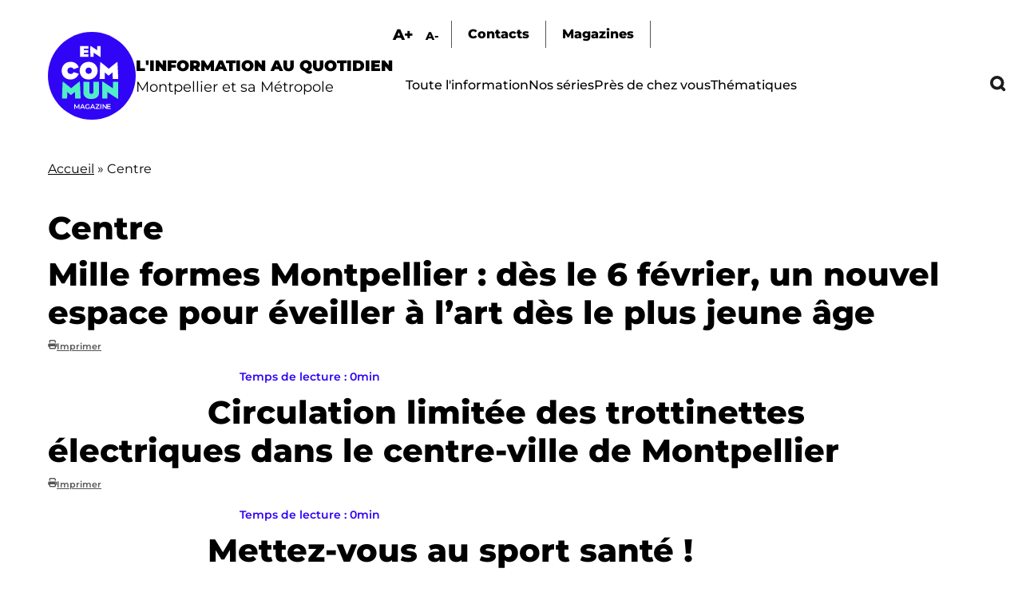

--- FILE ---
content_type: image/svg+xml
request_url: https://encommun.montpellier.fr/sites/default/files/logos/en-commun.svg
body_size: 4150
content:
<?xml version="1.0" encoding="UTF-8"?>
<svg id="Calque_2" data-name="Calque 2" xmlns="http://www.w3.org/2000/svg" viewBox="0 0 102.84 102.84">
  <defs>
    <style>
      .cls-1 {
        fill: none;
        isolation: isolate;
      }

      .cls-2 {
        fill: #fff;
      }

      .cls-3 {
        fill: #51edc6;
      }

      .cls-4 {
        fill: #3004f5;
      }
    </style>
  </defs>
  <g id="Calque_1-2" data-name="Calque 1">
    <g>
      <path class="cls-4" d="m51.42,102.84c28.4,0,51.42-23.02,51.42-51.42S79.82,0,51.42,0,0,23.02,0,51.42c.01,28.4,23.03,51.42,51.42,51.42"/>
      <path class="cls-2" d="m81.44,35.43c-.03-.37-.11-.37-.4-.14-3.3,2.38-8.43,6.68-9.83,7.88-1.35-1.2-6.31-5.39-9.52-7.74-.29-.2-.37-.14-.4.2-.32,5.73-.6,13.16-.66,19.3,0,.26,0,.17.29.17h5.25c.32,0,.37-.03.37-.4l.2-7.25s2.72,2.55,4.01,3.58q.26.2.52,0c1.2-.95,4.39-3.58,4.39-3.58l.26,7.45c0,.14.03.23.26.23h5.96c.29,0,.2-.17.2-.4-.24-6.92-.44-11.79-.9-19.3m-33.73,6.36c2.21,0,3.64,1.38,3.64,3.58,0,2.32-1.58,3.76-3.64,3.76s-3.64-1.38-3.64-3.76c0-2.09,1.4-3.58,3.64-3.58m0-6.74c-5.74,0-10.52,4.19-10.52,10.35s4.39,10.38,10.52,10.38c5.56,0,10.52-4.27,10.52-10.35,0-6.39-5.05-10.38-10.52-10.38m-17.71,12.36c-.57,1.03-1.55,1.86-3.27,1.86-2.35,0-3.9-1.49-3.9-3.79s1.35-3.87,3.81-3.87c1.83,0,2.78.75,3.38,1.89.06.11.09.23.26.17l5.59-2.04c.14-.06.26-.14.14-.49-1.29-3.27-4.36-6.11-9.35-6.11-6.37,0-10.55,4.62-10.55,10.41,0,6.17,4.27,10.32,10.46,10.32,4.87,0,8.17-3.15,9.6-6.48.09-.17.06-.34-.26-.37l-5.59-1.72c-.2-.04-.23.02-.32.22"/>
      <path class="cls-3" d="m63.62,77.66c0,.11.06.29.32.29h5.42q.29,0,.29-.26v-7.28s7.28,4.99,12.16,7.97c.4.23.37.06.37-.29.09-7.45.06-13.65,0-19.24,0-.29,0-.34-.32-.34h-5.48c-.29,0-.26.03-.26.34v7.25s-7.66-5.22-12.19-8.06c-.2-.14-.32-.14-.32.17-.04,7.61-.07,11.88.01,19.45m-22.13-6.85c0,4.41,3.35,7.86,8.97,7.86,6.19,0,9.43-2.95,9.43-7.57v-12.39q0-.2-.14-.2h-6.22c-.2,0-.2.03-.2.2v11.12c0,1.98-.89,2.75-2.41,2.75s-2.41-.8-2.41-2.75v-11.1q0-.23-.2-.23h-6.68q-.14,0-.14.17v12.14h0Zm-4.08-12.53c-.03-.37-.12-.37-.4-.14-3.3,2.38-8.43,6.68-9.83,7.88-1.35-1.2-6.31-5.39-9.52-7.74-.29-.2-.37-.14-.4.2-.32,5.73-.6,13.16-.66,19.3,0,.26,0,.17.29.17h5.25c.32,0,.37-.03.37-.4l.2-7.25s2.72,2.55,4.01,3.58q.26.2.52,0c1.21-.95,4.39-3.58,4.39-3.58l.26,7.45c0,.14.03.23.26.23h5.96c.29,0,.2-.17.2-.4-.24-6.91-.44-11.79-.9-19.3"/>
      <path class="cls-2" d="m49.7,29.08c0,.07.04.19.21.19h3.52q.19,0,.19-.17v-4.74s4.74,3.24,7.9,5.18c.26.15.24.04.24-.19.06-4.85.04-8.88,0-12.51,0-.19,0-.22-.21-.22h-3.56c-.19,0-.17.02-.17.22v4.72s-4.98-3.39-7.93-5.24c-.13-.09-.21-.09-.21.11-.02,4.95-.03,7.73.02,12.65m-2.35.19c.19,0,.21-.04.21-.26v-2.61q0-.24-.21-.24h-5.37v-1.57h5.07c.21,0,.22-.04.22-.24v-2.83c0-.22-.02-.26-.22-.26h-5.07v-1.64h5.2c.19,0,.22-.06.22-.26v-2.46c0-.24-.02-.26-.22-.26h-9.3c-.22,0-.21.02-.21.19v12.19c0,.22.02.26.22.26h9.46Z"/>
      <g class="cls-1">
        <g class="cls-1">
          <path class="cls-2" d="m36.03,90.25v-3.71s-1.85,3.07-1.85,3.07h-.46l-1.84-3.02v3.66h-.99v-5.6h.86l2.22,3.71,2.18-3.71h.86v5.6s-.98,0-.98,0Z"/>
        </g>
        <g class="cls-1">
          <path class="cls-2" d="m41.93,88.96h-2.8l-.55,1.29h-1.07l2.52-5.6h1.02l2.53,5.6h-1.09l-.56-1.29Zm-.34-.82l-1.06-2.45-1.05,2.45h2.1Z"/>
        </g>
        <g class="cls-1">
          <path class="cls-2" d="m47.8,87.39h.98v2.23c-.58.47-1.4.71-2.19.71-1.74,0-3.01-1.21-3.01-2.88s1.28-2.88,3.03-2.88c.93,0,1.72.31,2.25.91l-.66.64c-.44-.44-.94-.64-1.54-.64-1.19,0-2.03.81-2.03,1.97s.84,1.97,2.02,1.97c.4,0,.79-.08,1.15-.29v-1.74Z"/>
          <path class="cls-2" d="m53.79,88.96h-2.8l-.55,1.29h-1.07l2.52-5.6h1.02l2.53,5.6h-1.09l-.56-1.29Zm-.34-.82l-1.06-2.45-1.05,2.45h2.1Z"/>
          <path class="cls-2" d="m60.5,89.37v.88h-4.77v-.7l3.29-4.02h-3.24v-.88h4.61v.7l-3.29,4.02h3.4Z"/>
          <path class="cls-2" d="m61.45,84.65h1.04v5.6h-1.04v-5.6Z"/>
          <path class="cls-2" d="m68.98,84.65v5.6h-.86l-3.09-3.79v3.79h-1.03v-5.6h.86l3.09,3.79v-3.79h1.03Z"/>
        </g>
        <g class="cls-1">
          <path class="cls-2" d="m73.52,89.38v.87h-4.2v-5.6h4.09v.87h-3.05v1.46h2.7v.86h-2.7v1.54h3.16Z"/>
        </g>
      </g>
    </g>
  </g>
</svg>

--- FILE ---
content_type: image/svg+xml
request_url: https://encommun.montpellier.fr/themes/custom/encommun/images/play-red.svg
body_size: 533
content:
<svg xmlns="http://www.w3.org/2000/svg" width="13.425" height="13.425" viewBox="0 0 13.425 13.425">
  <g id="Icon_feather-play-circle" data-name="Icon feather-play-circle" transform="translate(-2.397 -2.397)">
    <path id="Tracé_13" data-name="Tracé 13" d="M16.425,9.712A6.712,6.712,0,1,1,9.712,3,6.712,6.712,0,0,1,16.425,9.712Z" transform="translate(-0.603 -0.603)" fill="#ff0b09"/>
    <path id="Tracé_14" data-name="Tracé 14" d="M15,12l5.007,3.338L15,18.676Z" transform="translate(-7.813 -6.229)" fill="#fff"/>
  </g>
</svg>
